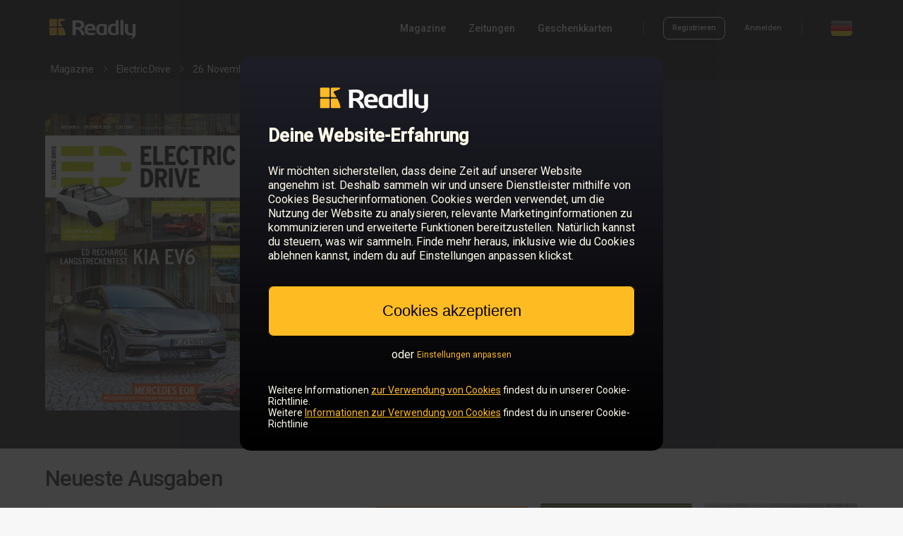

--- FILE ---
content_type: text/html; charset=utf-8
request_url: https://de.readly.com/magazines/electric-drive/2021-11-26
body_size: 20271
content:
<!DOCTYPE html>
<html lang="de">
  <head>
    <meta charset="UTF-8" />
    <meta content="IE=edge" http-equiv="X-UA-Compatible" />
    <meta content="width=device-width, initial-scale=1.0" name="viewport" />
    <meta content="@readly" property="twitter:site" />
    <meta content="website" property="og:type" />
    <meta name="csrf-param" content="authenticity_token" />
    <meta name="csrf-token" content="MjJzlGQKngs8VtVhgoY0nJuDiXTyfNdr0TeImxkmWRCuKBW9gAPf5lNSeY356Jt8WTH74imFw43VZz8V0sJePg" /><title>Lies 26. November 2021 - Electric Drive auf Readly – die ultimative Magazin-Flatrate. Tausende Magazine in einer App.</title>
    <meta content="Lies 26. November 2021 - Electric Drive auf Readly – die ultimative Magazin-Flatrate. Tausende Magazine in einer App." property="og:title" />
    <meta content="Lies 26. November 2021 - Electric Drive auf Readly – die ultimative Magazin-Flatrate. Tausende Magazine in einer App." property="twitter:title" />
    <meta content="Bei Readly können Sie Electric Drive und 7000 weitere Magazine auf Ihrem Smartphone und Tablet lesen. Alle Magazine sind im Preis von €14.99 pro Monat inklusive. " name="description" />
    <meta content="Bei Readly können Sie Electric Drive und 7000 weitere Magazine auf Ihrem Smartphone und Tablet lesen. Alle Magazine sind im Preis von €14.99 pro Monat inklusive. " property="og:description" />
    <meta content="Bei Readly können Sie Electric Drive und 7000 weitere Magazine auf Ihrem Smartphone und Tablet lesen. Alle Magazine sind im Preis von €14.99 pro Monat inklusive. " property="twitter:card" />
    <meta content="https://d3ry4o1su9a59w.cloudfront.net/public/590af70ed9e840e6bf00005c/5a9549b303c6b7c348000242/618e3673feabd600191b722f/1/432-0001.jpg" property="og:image" />
    <meta content="https://d3ry4o1su9a59w.cloudfront.net/public/590af70ed9e840e6bf00005c/5a9549b303c6b7c348000242/618e3673feabd600191b722f/1/432-0001.jpg" property="twitter:image" />
    <link href="https://de.readly.com/magazines/electric-drive/2021-11-26" rel="canonical" />
    <meta content="https://de.readly.com/magazines/electric-drive/2021-11-26" property="og:url" />
    <meta content="noindex" name="robots" />
    <script>
      window.dataLayer = []
      window.initalDataLayerData = [
        {"event":"view_item","content_group":"Issues","ecommerce":{"items":[{"item_id":"618e3673feabd600191b722f","item_name":"26. November 2021","affiliation":"DE","item_brand":"Electric Drive","quantity":1,"item_category":"automotive"}]}}
      ]
    </script>
    
    <script>
      (function(w,d,s,l,i){w[l]=w[l]||[];w[l].push({'gtm.start':
      new Date().getTime(),event:'gtm.js'});var f=d.getElementsByTagName(s)[0],
      j=d.createElement(s),dl=l!='dataLayer'?'&l='+l:'';j.async=true;j.src=
      'https://sgtm.readly.com/analytics/gtm.js?id='+i+dl;f.parentNode.insertBefore(j,f);
      })(window,document,'script','dataLayer','GTM-M558QMQ');
    </script>
    <link rel="stylesheet" href="/assets/application_catalog-6e1cc38d32e8df330df5de70af70829410e694e6a37017a9411a8fe6d6eafd9d.css" media="screen" /><script src="/packs/js/runtime-3fea404d3f47a867ac93.js" defer="defer"></script>
    <script src="/packs/js/8196-9fd2db0bb01f8128cd9e.js" defer="defer"></script>
    <script src="/packs/js/6177-129e61355deb6391957a.js" defer="defer"></script>
    <script src="/packs/js/4996-0840686ed9a1b8041280.js" defer="defer"></script>
    <script src="/packs/js/2496-f4648ee43485fd623d09.js" defer="defer"></script>
    <script src="/packs/js/9861-d9ed0518098504afaa18.js" defer="defer"></script>
    <script src="/packs/js/application_minimal-a5731f524ec94fd3631e.js" defer="defer"></script><script>
      var RAILS_ENV = "production";
      (function(h,o,u,n,d) {
       h=h[d]=h[d]||{q:[],onReady:function(c){h.q.push(c)}}
       d=o.createElement(u);d.async=1;d.src=n
       n=o.getElementsByTagName(u)[0];n.parentNode.insertBefore(d,n)
      })(window,document,'script','https://www.datadoghq-browser-agent.com/datadog-rum-v4.js','DD_RUM')
      DD_RUM.onReady(function() {
        DD_RUM.init({
          trackViewsManually: true,
          clientToken: 'pub36e6c00585498a5c72d36e0eb148dafb',
          applicationId: 'b359da34-a4c6-4d85-bff8-6dd8b0f97d23',
          site: 'datadoghq.eu',
          service:'fz-web',
          version: '1.0.0',
          env: RAILS_ENV,
          sessionSampleRate: RAILS_ENV === "production" ? 0 : 0,
          sessionReplaySampleRate: RAILS_ENV === "production" ? 0 : 0,
          trackResources: true,
          trackLongTasks: true,
          trackUserInteractions: true,
          defaultPrivacyLevel:'mask-user-input'
      
        })
          /* Block to handle custom views for easier montoring i datadog*/
          const viewName = "catalog_issue";
      
           /* Block to handle custom views for easier montoring i datadog*/
        DD_RUM.startView({
          name: viewName,
        })
      })
    </script><script>
      window.environment = {"api_v1_endpoint":"https://api.readly.com"}
    </script><script>
      window.dataLayer = window.dataLayer || []
      window.ld = window.ld || {};
      window.ld.flags = JSON.parse('{"FZ_WEB_HOMEPAGE_CHAT":false,"FZ_WEB_NEW_CHECKOUT_ENABLED":true,"FZ_WEB_PAUSE_CANCELLATION_FLOW_PAUSE_TEST":false,"fz-web-apple-pay":true,"fz-web-article-paywall-test":"brand-led","fz-web-article-paywall-test-v1":"outside-test","fz-web-conversion-flow":"false","fz-web-campaign-info-timeline-variant":"default","fz-web-campaign-landing-page-toggler":true,"fz-web-cancellation-flow-loss-aversion":true,"fz-web-clg-paywall-bullets-test-v1":"true","fz-web-cr-1-main-test":false,"fz-web-cr-1-test-container":"outside-test","fz-web-cr-redirect-home-page-to-magazines-page":false,"fz-web-flexible-paywall":40,"fz-web-fz-web-homepage-global-nav-test":false,"fz-web-fz-web-old-catalog-redirect":true,"fz-web-goat-462-cancellation-flow-overhaul-2024":true,"fz-web-google-pay":true,"fz-web-homepage-category-redirect-test":false,"fz-web-homepage-components-test":false,"fz-web-homepage-test-generic-branding":"outside-test","fz-web-ip-blacklist":false,"fz-web-new-catalog":true,"fz-web-new-my-account":"outside-test","fz-web-payment-klarna-sepa-variation-for-dach-countries":"klarna","fz-web-payment-test-q2-2023":"outside-test","fz-web-payment-test-q2-2023-v2":"outside-test","fz-web-payment-test-q2-2023-v3":"outside-test","fz-web-saved-payment-details-for-reactivating-customers":false,"fz-web-seo-topics":false,"fz-web-skip-payment-page-if-active-subscription-exists":false,"fz-web-ssr-react":"outside-test","fz-web-sticky-footer-test":"outside-test"}');
      
      if (Object.keys(window.ld.flags).length > 0) {
        window.dataLayer.push(window.ld.flags);
      }
    </script><script>
      window.dataLayer = window.dataLayer || []
      window.dataLayer.push({
        event: 'login_state',
        logged_in: "false"
      })
    </script>
    <style>
      body {
        margin: 0;
        padding: 0;
      }
      
      html,
      body {
        font-size: 12px;
      }
    </style>
  </head>
  <body class="ds-light-theme">
    <noscript><iframe height="0" src="https://sgtm.readly.com/analytics/ns.html?id=GTM-M558QMQ" style="display:none;visibility:hidden" width="0"></iframe></noscript><div class="readly-header-space ds-dark-theme">
      <header class="readly-header">
        <div class="readly-header-content">
          <a class="readly-header-logotype-container" href="/"><svg class="readly-header-logotype" xmlns="http://www.w3.org/2000/svg" viewBox="0 0 300 75"><path style="fill: var(--ink-main)" d="M275.6,72.5c-0.1-0.5,0.3-0.7,0.5-0.8c6.8-1.9,7.4-6.2,7.4-10.7v-0.5c-1.6,0.3-5.4,0.7-7.3,0.7  c-12.2,0-18.1-6.2-18.1-16.4V24.9c0-0.7,0.7-1.3,1.5-1.3h7.3c0.8,0,1.5,0.6,1.5,1.3v19.7c0,5.4,1.6,9.4,8.2,9.4  c1.8,0,5.1-0.3,7.3-0.5l-0.5-28.6c0-0.7,0.7-1.3,1.6-1.3h7.2c0.8,0,1.6,0.6,1.6,1.3v29.4c0,10.9-5.2,18.2-17.4,18.6  C276.3,72.9,275.7,73,275.6,72.5L275.6,72.5z" /><path style="fill: var(--ink-main)" d="M243.2,60.2V11.7c0-0.7,0.7-1.3,1.5-1.3h7c0.8,0,1.4,0.6,1.4,1.3v48.5H243.2L243.2,60.2z" /><path style="fill: var(--ink-main)" d="M227.2,53.4c-1.4,0.3-4.5,0.5-7.3,0.5c-6.5,0-8.2-4-8.2-9.5v-5c0-5.4,1.6-9.5,8.2-9.5c1.8,0,5.1,0.2,7.3,0.5  V53.4L227.2,53.4z M237.1,11.7c0-0.7-0.7-1.3-1.5-1.3h-6.9c-0.8,0-1.5,0.6-1.5,1.3v11.6c-2.8-0.3-5.4-0.5-7.3-0.5  c-12.2,0-18.1,6.2-18.1,16.4v5c0,10.2,5.9,16.4,18,16.4l0,0c4.8,0,6.3-0.4,10.9-1.3c1.8-0.4,3.8-0.4,5.3,0.5c0.3,0.2,1,0.2,1,0V11.9  V11.7L237.1,11.7z" /><path style="fill: var(--ink-main)" d="M188.2,30.4c-1.4-0.3-4.5-0.5-7.3-0.5c-6.5,0-8.2,4-8.2,9.5v5c0,5.4,1.6,9.5,8.2,9.5c2.7,0,5.8-0.2,7.3-0.5  V30.4L188.2,30.4z M197.1,60c-1.8-1-3.4-0.8-5.2-0.5c-4.7,0.9-6.2,1.3-11,1.3c-12.2,0-18.1-6.2-18.1-16.4v-5  c0-10.2,5.9-16.4,18.1-16.4c4.8,0,10.5,0.7,15.2,1.7c1.7,0.4,2,0.8,2,1.8v33.5C198.1,60.1,197.5,60.2,197.1,60L197.1,60z" /><path style="fill: var(--ink-main)" d="M150.2,38.3c0-5.1-3.3-8.1-7.9-8.1c-4.7,0-8.1,2.9-8.1,8.1v0.3h16V38.3L150.2,38.3z M159,44.7h-24.8v0.2  c0,3.9,1.8,8.5,9.3,8.5c5.6,0,10.5-0.4,13.8-0.7c0.1,0,0.1,0,0.1,0c0.8,0,1.2,0.3,1.2,1V58c0,1-0.2,1.5-1.6,1.7  c-4.9,0.8-7.8,1.1-14.6,1.1c-7.5,0-18.1-3.5-18.1-16.4v-5c0-10.2,6.6-16.6,18.2-16.6s18,6.9,18,16.6v3.7  C160.5,44.2,160.1,44.7,159,44.7L159,44.7z" /><path style="fill: var(--ink-main)" d="M112.1,26c0-4.9-3.8-6.9-11.2-6.9c-1.6,0-5.4,0.1-6.6,0.3v14.6c1.2,0.1,5.4,0.2,6.6,0.2  c7.7,0,11.2-1.8,11.2-7.5V26L112.1,26z M111.8,40.2c11.7,6.8,12.8,20.5,12.8,20.5h-10.3c-4.3-17.5-15-19.3-15-19.3s-2.9,0-4.6,0  v18.8H83.9V18.9c0-1.9-0.3-4.2-1.5-5.7c-0.3-0.3-0.2-0.7-0.1-0.7c4.8-0.9,13.3-1.4,18.8-1.4c11.6,0,21.8,3.6,21.8,14.8v0.6  c0,6.9-4,11.3-10.2,13.4L111.8,40.2L111.8,40.2z" /><path style="fill: #FFBB22" d="M52.9,35.3H38.1c-1.4,0-2.5,1.1-2.5,2.5v20.4c0,1.4,1.1,2.5,2.5,2.5h20.4c1.4,0,2.5-1.1,2.5-2.5V58  C60.3,50.9,56.8,42.6,52.9,35.3L52.9,35.3z" /><path style="fill: #FFBB22" d="M29.8,6.2H9.4C8,6.2,6.9,7.3,6.9,8.7v20.4c0,1.4,1.1,2.5,2.5,2.5h20.4c1.4,0,2.5-1.1,2.5-2.5V8.7  C32.3,7.3,31.2,6.2,29.8,6.2L29.8,6.2z" /><path style="fill: #FFBB22" d="M58.4,6.2H38.1c-1.4,0-2.5,1.1-2.5,2.5v20.4c0,1.4,1.1,2.5,2.5,2.5h12.9c-2.6-4.6-5.3-8.5-7.3-11.3  c-1.6-2.2-0.6-4.4,1.4-5c5.5-1.7,15.1-4.3,15-7c0-1.6-1.2-2-1.2-2S58.5,6.2,58.4,6.2L58.4,6.2z" /><path style="fill: #FFBB22" d="M29.8,35.3H9.4c-1.4,0-2.5,1.1-2.5,2.5v20.4c0,1.4,1.1,2.5,2.5,2.5h20.4c1.4,0,2.5-1.1,2.5-2.5V37.8  C32.3,36.4,31.2,35.3,29.8,35.3L29.8,35.3z" /></svg></a>
          <nav class="readly-header-right-section-desktop">
            <div class="readly-header-primary-links-container">
              <a class="sys-label-medium readly-header-link" href="/magazines" onclick="dataLayer.push({event: &#39;nav_menu&#39;, click_type: &#39;nav_menu_magazines&#39;})">Magazine</a><a class="sys-label-medium readly-header-link" href="/magazines/categories/newspapers" onclick="dataLayer.push({event: &#39;nav_menu&#39;, click_type: &#39;nav_menu_newspapers&#39;})">Zeitungen</a>
              <div style="position:relative">
                <span class="sys-label-medium readly-header-menu-dropdown-open-link">Geschenkkarten</span>
                <div class="readly-header-menu-dropdown">
                  <div class="readly-header-menu-dropdown-arrow"></div>
                  <a class="sys-label-medium readly-header-link readly-header-dropdown-link" href="/giftcards" onclick="dataLayer.push({event: &#39;nav_menu&#39;, click_type: &#39;nav_menu_giftcard_buy&#39;})">Geschenkkarte kaufen</a><a class="sys-label-medium readly-header-link readly-header-dropdown-link" href="/giftcards/redeem" onclick="dataLayer.push({event: &#39;nav_menu&#39;, click_type: &#39;nav_menu_giftcard_redeem&#39;})">Geschenkkarte einlösen</a>
                </div>
              </div>
            </div>
            <div class="readly-header-divider" style="margin-left: 43px; margin-right: 27px"></div>
            <div class="readly-header-account-container">
              <img alt="loading animation" class="readly-loading" src="data:image/svg+xml,%3C%3Fxml version=&#39;1.0&#39; encoding=&#39;utf-8&#39;%3F%3E%3Csvg xmlns=&#39;http://www.w3.org/2000/svg&#39; version=&#39;1.1&#39; x=&#39;0px&#39; y=&#39;0px&#39; viewBox=&#39;0 1 128 128&#39; enable-background=&#39;new 0 0 128 128&#39; xml:space=&#39;preserve&#39;%3E%3Cg opacity=&#39;0.4&#39;%3E%3Cpath d=&#39;M64,125C30.9,125,4,98.1,4,65S30.9,5,64,5s60,26.9,60,60S97.1,125,64,125z M64,16c-27,0-49,22-49,49s22,49,49,49 s49-22,49-49S91,16,64,16z&#39;/%3E%3C/g%3E%3Cpath fill=&#39;%23FFBB22&#39; d=&#39;M64,16V5C30.9,5,4,31.9,4,65h11C15,38,37,16,64,16z&#39;/%3E%3C/svg%3E%0A" style="width: 18px; height: 18px;" />
              <div class="readly-header-account-logged-in-container readly-header-account-links">
                <a class="sys-label-small readly-header-link" href="/accounts/edit" onclick="dataLayer.push({event: &#39;nav_menu&#39;, click_type: &#39;nav_menu_my_account&#39;})" rel="nofollow">Mein Konto</a><a class="sys-label-small readly-header-link readly-signout-link" data-method="delete" href="/accounts/logout" onclick="dataLayer.push({event: &#39;nav_menu&#39;, click_type: &#39;nav_menu_logout&#39;})" rel="nofollow" style="margin-left: 28px;">Abmelden</a>
              </div>
              <div class="readly-header-account-logged-out-container readly-header-account-links">
                <a class="outline-button outline-button-small outline-button-small-dark " href="/accounts/sign_up" onclick="dataLayer.push({event: &#39;nav_menu&#39;, click_type: &#39;nav_menu_sign_up&#39;});">Registrieren</a><a class="sys-label-small readly-header-link" href="/accounts/login" onclick="dataLayer.push({event: &#39;nav_menu&#39;, click_type: &#39;nav_menu_login&#39;})" style="margin-left: 28px;">Anmelden</a>
              </div>
            </div>
            <div class="readly-header-divider" style="margin-left: 28px; margin-right: 40px;"></div>
            <img alt="DE flag" class="readly-header-flag readly-header-flag-expand" onclick="dataLayer.push({event: &#39;nav_menu&#39;, click_type: &#39;nav_menu_language&#39;})" src="https://dnjpbxg2wcpr8.cloudfront.net/web/icons/flags/de.png" />
          </nav>
          <div class="readly-header-right-section-mobile">
            <div class="readly-header-mobile-expand">
              <svg width="24" height="24" viewBox="0 0 24 24" fill="none" xmlns="http://www.w3.org/2000/svg" style="fill: var(--ink-offset)"><path d="M3 7H21C21.5523 7 22 6.55228 22 6C22 5.44772 21.5523 5 21 5H3C2.44772 5 2 5.44772 2 6C2 6.55228 2.44772 7 3 7Z"/><path d="M3 13H21C21.5523 13 22 12.5523 22 12C22 11.4477 21.5523 11 21 11H3C2.44772 11 2 11.4477 2 12C2 12.5523 2.44772 13 3 13Z"/><path d="M21 19H3C2.44772 19 2 18.5523 2 18C2 17.4477 2.44772 17 3 17H21C21.5523 17 22 17.4477 22 18C22 18.5523 21.5523 19 21 19Z"/></svg>
            </div>
          </div>
          <div class="readly-header-mobile-menu-container">
            <div class="readly-header-mobile-close-icon">
              <svg width="22" height="22" viewBox="0 0 22 22" fill="none" xmlns="http://www.w3.org/2000/svg"><path fill-rule="evenodd" clip-rule="evenodd" d="M2.53456 0.329536L2.6826 0.460261L11 8.77643L19.3174 0.460261C19.9311 -0.15342 20.9261 -0.15342 21.5397 0.460261C22.1062 1.02674 22.1498 1.9181 21.6705 2.53456L21.5397 2.6826L13.2236 11L21.5397 19.3174C22.1534 19.9311 22.1534 20.9261 21.5397 21.5397C20.9733 22.1062 20.0819 22.1498 19.4654 21.6705L19.3174 21.5397L11 13.2236L2.6826 21.5397C2.06892 22.1534 1.07394 22.1534 0.460261 21.5397C-0.106214 20.9733 -0.149789 20.0819 0.329536 19.4654L0.460261 19.3174L8.77643 11L0.460261 2.6826C-0.15342 2.06892 -0.15342 1.07394 0.460261 0.460261C1.02674 -0.106214 1.9181 -0.149789 2.53456 0.329536Z" fill="#FFF"/></svg>
            </div>
            <div class="readly-header-mobile-content">
              <a class="sys-title-large readly-header-mobile-link" href="/magazines">Magazine</a><a class="sys-title-large readly-header-mobile-link" href="/magazines/categories/newspapers">Zeitungen</a><a class="sys-title-large readly-header-mobile-link" href="/giftcards">Geschenkkarte kaufen</a><a class="sys-title-large readly-header-mobile-link" href="/giftcards/redeem">Geschenkkarte einlösen</a>
              <div class="readly-header-divider-mobile"></div>
              <div class="readly-header-account-logged-in-container readly-header-account-links-mobile">
                <a class="sys-title-large readly-header-mobile-link" href="/accounts/edit" rel="nofollow">Mein Konto</a><a class="sys-title-large readly-header-mobile-link readly-header-account-signout-link" data-method="delete" href="/accounts/logout" rel="nofollow">Abmelden</a>
              </div>
              <div class="readly-header-account-logged-out-container readly-header-account-links-mobile">
                <a class="outline-button outline-button-medium outline-button-medium-dark readly-header-sign-up-btn-mobile" href="/accounts/sign_up">Registrieren</a><a class="sys-label-large readly-header-mobile-link" href="/accounts/login">Anmelden</a>
              </div>
              <a class="readly-header-logotype-mobile-container" href="/"><svg class="readly-header-logotype-mobile" xmlns="http://www.w3.org/2000/svg" viewBox="0 0 300 75"><path style="fill: var(--ink-main)" d="M275.6,72.5c-0.1-0.5,0.3-0.7,0.5-0.8c6.8-1.9,7.4-6.2,7.4-10.7v-0.5c-1.6,0.3-5.4,0.7-7.3,0.7  c-12.2,0-18.1-6.2-18.1-16.4V24.9c0-0.7,0.7-1.3,1.5-1.3h7.3c0.8,0,1.5,0.6,1.5,1.3v19.7c0,5.4,1.6,9.4,8.2,9.4  c1.8,0,5.1-0.3,7.3-0.5l-0.5-28.6c0-0.7,0.7-1.3,1.6-1.3h7.2c0.8,0,1.6,0.6,1.6,1.3v29.4c0,10.9-5.2,18.2-17.4,18.6  C276.3,72.9,275.7,73,275.6,72.5L275.6,72.5z" /><path style="fill: var(--ink-main)" d="M243.2,60.2V11.7c0-0.7,0.7-1.3,1.5-1.3h7c0.8,0,1.4,0.6,1.4,1.3v48.5H243.2L243.2,60.2z" /><path style="fill: var(--ink-main)" d="M227.2,53.4c-1.4,0.3-4.5,0.5-7.3,0.5c-6.5,0-8.2-4-8.2-9.5v-5c0-5.4,1.6-9.5,8.2-9.5c1.8,0,5.1,0.2,7.3,0.5  V53.4L227.2,53.4z M237.1,11.7c0-0.7-0.7-1.3-1.5-1.3h-6.9c-0.8,0-1.5,0.6-1.5,1.3v11.6c-2.8-0.3-5.4-0.5-7.3-0.5  c-12.2,0-18.1,6.2-18.1,16.4v5c0,10.2,5.9,16.4,18,16.4l0,0c4.8,0,6.3-0.4,10.9-1.3c1.8-0.4,3.8-0.4,5.3,0.5c0.3,0.2,1,0.2,1,0V11.9  V11.7L237.1,11.7z" /><path style="fill: var(--ink-main)" d="M188.2,30.4c-1.4-0.3-4.5-0.5-7.3-0.5c-6.5,0-8.2,4-8.2,9.5v5c0,5.4,1.6,9.5,8.2,9.5c2.7,0,5.8-0.2,7.3-0.5  V30.4L188.2,30.4z M197.1,60c-1.8-1-3.4-0.8-5.2-0.5c-4.7,0.9-6.2,1.3-11,1.3c-12.2,0-18.1-6.2-18.1-16.4v-5  c0-10.2,5.9-16.4,18.1-16.4c4.8,0,10.5,0.7,15.2,1.7c1.7,0.4,2,0.8,2,1.8v33.5C198.1,60.1,197.5,60.2,197.1,60L197.1,60z" /><path style="fill: var(--ink-main)" d="M150.2,38.3c0-5.1-3.3-8.1-7.9-8.1c-4.7,0-8.1,2.9-8.1,8.1v0.3h16V38.3L150.2,38.3z M159,44.7h-24.8v0.2  c0,3.9,1.8,8.5,9.3,8.5c5.6,0,10.5-0.4,13.8-0.7c0.1,0,0.1,0,0.1,0c0.8,0,1.2,0.3,1.2,1V58c0,1-0.2,1.5-1.6,1.7  c-4.9,0.8-7.8,1.1-14.6,1.1c-7.5,0-18.1-3.5-18.1-16.4v-5c0-10.2,6.6-16.6,18.2-16.6s18,6.9,18,16.6v3.7  C160.5,44.2,160.1,44.7,159,44.7L159,44.7z" /><path style="fill: var(--ink-main)" d="M112.1,26c0-4.9-3.8-6.9-11.2-6.9c-1.6,0-5.4,0.1-6.6,0.3v14.6c1.2,0.1,5.4,0.2,6.6,0.2  c7.7,0,11.2-1.8,11.2-7.5V26L112.1,26z M111.8,40.2c11.7,6.8,12.8,20.5,12.8,20.5h-10.3c-4.3-17.5-15-19.3-15-19.3s-2.9,0-4.6,0  v18.8H83.9V18.9c0-1.9-0.3-4.2-1.5-5.7c-0.3-0.3-0.2-0.7-0.1-0.7c4.8-0.9,13.3-1.4,18.8-1.4c11.6,0,21.8,3.6,21.8,14.8v0.6  c0,6.9-4,11.3-10.2,13.4L111.8,40.2L111.8,40.2z" /><path style="fill: #FFBB22" d="M52.9,35.3H38.1c-1.4,0-2.5,1.1-2.5,2.5v20.4c0,1.4,1.1,2.5,2.5,2.5h20.4c1.4,0,2.5-1.1,2.5-2.5V58  C60.3,50.9,56.8,42.6,52.9,35.3L52.9,35.3z" /><path style="fill: #FFBB22" d="M29.8,6.2H9.4C8,6.2,6.9,7.3,6.9,8.7v20.4c0,1.4,1.1,2.5,2.5,2.5h20.4c1.4,0,2.5-1.1,2.5-2.5V8.7  C32.3,7.3,31.2,6.2,29.8,6.2L29.8,6.2z" /><path style="fill: #FFBB22" d="M58.4,6.2H38.1c-1.4,0-2.5,1.1-2.5,2.5v20.4c0,1.4,1.1,2.5,2.5,2.5h12.9c-2.6-4.6-5.3-8.5-7.3-11.3  c-1.6-2.2-0.6-4.4,1.4-5c5.5-1.7,15.1-4.3,15-7c0-1.6-1.2-2-1.2-2S58.5,6.2,58.4,6.2L58.4,6.2z" /><path style="fill: #FFBB22" d="M29.8,35.3H9.4c-1.4,0-2.5,1.1-2.5,2.5v20.4c0,1.4,1.1,2.5,2.5,2.5h20.4c1.4,0,2.5-1.1,2.5-2.5V37.8  C32.3,36.4,31.2,35.3,29.8,35.3L29.8,35.3z" /></svg></a>
              <div class="readly-header-flag-mobile-container readly-header-flag-expand" onclick="dataLayer.push({event: &#39;nav_menu&#39;, click_type: &#39;nav_menu_language&#39;})">
                <img alt="DE flag" class="readly-header-flag" src="https://dnjpbxg2wcpr8.cloudfront.net/web/icons/flags/de.png" /><span class="sys-title-large readly-header-flag-mobile-text">Deutschland</span>
              </div>
            </div>
          </div>
        </div>
      </header>
    </div><div class="country-select-container">
      <div class="country-select-content-container">
        <div class="country-select-close">
          <svg width="22" height="22" viewBox="0 0 22 22" fill="none" xmlns="http://www.w3.org/2000/svg"><path fill-rule="evenodd" clip-rule="evenodd" d="M2.53456 0.329536L2.6826 0.460261L11 8.77643L19.3174 0.460261C19.9311 -0.15342 20.9261 -0.15342 21.5397 0.460261C22.1062 1.02674 22.1498 1.9181 21.6705 2.53456L21.5397 2.6826L13.2236 11L21.5397 19.3174C22.1534 19.9311 22.1534 20.9261 21.5397 21.5397C20.9733 22.1062 20.0819 22.1498 19.4654 21.6705L19.3174 21.5397L11 13.2236L2.6826 21.5397C2.06892 22.1534 1.07394 22.1534 0.460261 21.5397C-0.106214 20.9733 -0.149789 20.0819 0.329536 19.4654L0.460261 19.3174L8.77643 11L0.460261 2.6826C-0.15342 2.06892 -0.15342 1.07394 0.460261 0.460261C1.02674 -0.106214 1.9181 -0.149789 2.53456 0.329536Z" fill="#000"/></svg>
        </div>
        <div class="country-select-content">
          <div class="country-select-section">
            <p class="sys-headline-small country-select-title">
              Europe
            </p>
            <div class="country-select-section-countries">
              <a class="sys-title-medium country-select-country-link" href="https://be.readly.com" onclick="dataLayer.push({event: &#39;nav_menu&#39;, click_type: &#39;nav_menu_language_select_be&#39;})">Belgien</a>
              <a class="sys-title-medium country-select-country-link" href="https://bg.readly.com" onclick="dataLayer.push({event: &#39;nav_menu&#39;, click_type: &#39;nav_menu_language_select_bg&#39;})">Bulgarien</a>
              <a class="sys-title-medium country-select-country-link" href="https://de.readly.com" onclick="dataLayer.push({event: &#39;nav_menu&#39;, click_type: &#39;nav_menu_language_select_de&#39;})">Deutschland</a>
              <a class="sys-title-medium country-select-country-link" href="https://dk.readly.com" onclick="dataLayer.push({event: &#39;nav_menu&#39;, click_type: &#39;nav_menu_language_select_dk&#39;})">Dänemark</a>
              <a class="sys-title-medium country-select-country-link" href="https://ee.readly.com" onclick="dataLayer.push({event: &#39;nav_menu&#39;, click_type: &#39;nav_menu_language_select_ee&#39;})">Estland</a>
              <a class="sys-title-medium country-select-country-link" href="https://fi.readly.com" onclick="dataLayer.push({event: &#39;nav_menu&#39;, click_type: &#39;nav_menu_language_select_fi&#39;})">Finnland</a>
              <a class="sys-title-medium country-select-country-link" href="https://fr.readly.com" onclick="dataLayer.push({event: &#39;nav_menu&#39;, click_type: &#39;nav_menu_language_select_fr&#39;})">Frankreich</a>
              <a class="sys-title-medium country-select-country-link" href="https://gr.readly.com" onclick="dataLayer.push({event: &#39;nav_menu&#39;, click_type: &#39;nav_menu_language_select_gr&#39;})">Griechenland</a>
              <a class="sys-title-medium country-select-country-link" href="https://gg.readly.com" onclick="dataLayer.push({event: &#39;nav_menu&#39;, click_type: &#39;nav_menu_language_select_gg&#39;})">Guernsey</a>
              <a class="sys-title-medium country-select-country-link" href="https://ie.readly.com" onclick="dataLayer.push({event: &#39;nav_menu&#39;, click_type: &#39;nav_menu_language_select_ie&#39;})">Irland</a>
              <a class="sys-title-medium country-select-country-link" href="https://im.readly.com" onclick="dataLayer.push({event: &#39;nav_menu&#39;, click_type: &#39;nav_menu_language_select_im&#39;})">Isle of Man</a>
              <a class="sys-title-medium country-select-country-link" href="https://it.readly.com" onclick="dataLayer.push({event: &#39;nav_menu&#39;, click_type: &#39;nav_menu_language_select_it&#39;})">Italien</a>
              <a class="sys-title-medium country-select-country-link" href="https://je.readly.com" onclick="dataLayer.push({event: &#39;nav_menu&#39;, click_type: &#39;nav_menu_language_select_je&#39;})">Jersey</a>
              <a class="sys-title-medium country-select-country-link" href="https://hr.readly.com" onclick="dataLayer.push({event: &#39;nav_menu&#39;, click_type: &#39;nav_menu_language_select_hr&#39;})">Kroatien</a>
              <a class="sys-title-medium country-select-country-link" href="https://lv.readly.com" onclick="dataLayer.push({event: &#39;nav_menu&#39;, click_type: &#39;nav_menu_language_select_lv&#39;})">Lettland</a>
              <a class="sys-title-medium country-select-country-link" href="https://lt.readly.com" onclick="dataLayer.push({event: &#39;nav_menu&#39;, click_type: &#39;nav_menu_language_select_lt&#39;})">Litauen</a>
              <a class="sys-title-medium country-select-country-link" href="https://lu.readly.com" onclick="dataLayer.push({event: &#39;nav_menu&#39;, click_type: &#39;nav_menu_language_select_lu&#39;})">Luxemburg</a>
              <a class="sys-title-medium country-select-country-link" href="https://mt.readly.com" onclick="dataLayer.push({event: &#39;nav_menu&#39;, click_type: &#39;nav_menu_language_select_mt&#39;})">Malta</a>
              <a class="sys-title-medium country-select-country-link" href="https://nl.readly.com" onclick="dataLayer.push({event: &#39;nav_menu&#39;, click_type: &#39;nav_menu_language_select_nl&#39;})">Niederlande</a>
              <a class="sys-title-medium country-select-country-link" href="https://no.readly.com" onclick="dataLayer.push({event: &#39;nav_menu&#39;, click_type: &#39;nav_menu_language_select_no&#39;})">Norwegen</a>
              <a class="sys-title-medium country-select-country-link" href="https://pl.readly.com" onclick="dataLayer.push({event: &#39;nav_menu&#39;, click_type: &#39;nav_menu_language_select_pl&#39;})">Polen</a>
              <a class="sys-title-medium country-select-country-link" href="https://pt.readly.com" onclick="dataLayer.push({event: &#39;nav_menu&#39;, click_type: &#39;nav_menu_language_select_pt&#39;})">Portugal</a>
              <a class="sys-title-medium country-select-country-link" href="https://ro.readly.com" onclick="dataLayer.push({event: &#39;nav_menu&#39;, click_type: &#39;nav_menu_language_select_ro&#39;})">Rumänien</a>
              <a class="sys-title-medium country-select-country-link" href="https://se.readly.com" onclick="dataLayer.push({event: &#39;nav_menu&#39;, click_type: &#39;nav_menu_language_select_se&#39;})">Schweden</a>
              <a class="sys-title-medium country-select-country-link" href="https://ch.readly.com" onclick="dataLayer.push({event: &#39;nav_menu&#39;, click_type: &#39;nav_menu_language_select_ch&#39;})">Schweiz</a>
              <a class="sys-title-medium country-select-country-link" href="https://sk.readly.com" onclick="dataLayer.push({event: &#39;nav_menu&#39;, click_type: &#39;nav_menu_language_select_sk&#39;})">Slowakei</a>
              <a class="sys-title-medium country-select-country-link" href="https://si.readly.com" onclick="dataLayer.push({event: &#39;nav_menu&#39;, click_type: &#39;nav_menu_language_select_si&#39;})">Slowenien</a>
              <a class="sys-title-medium country-select-country-link" href="https://es.readly.com" onclick="dataLayer.push({event: &#39;nav_menu&#39;, click_type: &#39;nav_menu_language_select_es&#39;})">Spanien</a>
              <a class="sys-title-medium country-select-country-link" href="https://cz.readly.com" onclick="dataLayer.push({event: &#39;nav_menu&#39;, click_type: &#39;nav_menu_language_select_cz&#39;})">Tschechien</a>
              <a class="sys-title-medium country-select-country-link" href="https://ua.readly.com" onclick="dataLayer.push({event: &#39;nav_menu&#39;, click_type: &#39;nav_menu_language_select_ua&#39;})">Ukraine</a>
              <a class="sys-title-medium country-select-country-link" href="https://hu.readly.com" onclick="dataLayer.push({event: &#39;nav_menu&#39;, click_type: &#39;nav_menu_language_select_hu&#39;})">Ungarn</a>
              <a class="sys-title-medium country-select-country-link" href="https://gb.readly.com" onclick="dataLayer.push({event: &#39;nav_menu&#39;, click_type: &#39;nav_menu_language_select_gb&#39;})">Vereinigtes Königreich</a>
              <a class="sys-title-medium country-select-country-link" href="https://at.readly.com" onclick="dataLayer.push({event: &#39;nav_menu&#39;, click_type: &#39;nav_menu_language_select_at&#39;})">Österreich</a>
            </div>
          </div>
          <div class="country-select-section">
            <p class="sys-headline-small country-select-title">
              Asia
            </p>
            <div class="country-select-section-countries">
              <a class="sys-title-medium country-select-country-link" href="https://cn.readly.com" onclick="dataLayer.push({event: &#39;nav_menu&#39;, click_type: &#39;nav_menu_language_select_cn&#39;})">China</a>
              <a class="sys-title-medium country-select-country-link" href="https://hk.readly.com" onclick="dataLayer.push({event: &#39;nav_menu&#39;, click_type: &#39;nav_menu_language_select_hk&#39;})">Hong Kong</a>
              <a class="sys-title-medium country-select-country-link" href="https://id.readly.com" onclick="dataLayer.push({event: &#39;nav_menu&#39;, click_type: &#39;nav_menu_language_select_id&#39;})">Indonesien</a>
              <a class="sys-title-medium country-select-country-link" href="https://jp.readly.com" onclick="dataLayer.push({event: &#39;nav_menu&#39;, click_type: &#39;nav_menu_language_select_jp&#39;})">Japan</a>
              <a class="sys-title-medium country-select-country-link" href="https://ph.readly.com" onclick="dataLayer.push({event: &#39;nav_menu&#39;, click_type: &#39;nav_menu_language_select_ph&#39;})">Philippinen</a>
              <a class="sys-title-medium country-select-country-link" href="https://sa.readly.com" onclick="dataLayer.push({event: &#39;nav_menu&#39;, click_type: &#39;nav_menu_language_select_sa&#39;})">Saudi-Arabien</a>
              <a class="sys-title-medium country-select-country-link" href="https://sg.readly.com" onclick="dataLayer.push({event: &#39;nav_menu&#39;, click_type: &#39;nav_menu_language_select_sg&#39;})">Singapur</a>
              <a class="sys-title-medium country-select-country-link" href="https://th.readly.com" onclick="dataLayer.push({event: &#39;nav_menu&#39;, click_type: &#39;nav_menu_language_select_th&#39;})">Thailand</a>
              <a class="sys-title-medium country-select-country-link" href="https://cy.readly.com" onclick="dataLayer.push({event: &#39;nav_menu&#39;, click_type: &#39;nav_menu_language_select_cy&#39;})">Zypern</a>
            </div>
          </div>
          <div class="country-select-section">
            <p class="sys-headline-small country-select-title">
              Oceania
            </p>
            <div class="country-select-section-countries">
              <a class="sys-title-medium country-select-country-link" href="https://au.readly.com" onclick="dataLayer.push({event: &#39;nav_menu&#39;, click_type: &#39;nav_menu_language_select_au&#39;})">Australien</a>
              <a class="sys-title-medium country-select-country-link" href="https://nz.readly.com" onclick="dataLayer.push({event: &#39;nav_menu&#39;, click_type: &#39;nav_menu_language_select_nz&#39;})">Neuseeland</a>
            </div>
          </div>
          <div class="country-select-section">
            <p class="sys-headline-small country-select-title">
              Americas
            </p>
            <div class="country-select-section-countries">
              <a class="sys-title-medium country-select-country-link" href="https://ca.readly.com" onclick="dataLayer.push({event: &#39;nav_menu&#39;, click_type: &#39;nav_menu_language_select_ca&#39;})">Kanada</a>
              <a class="sys-title-medium country-select-country-link" href="https://us.readly.com" onclick="dataLayer.push({event: &#39;nav_menu&#39;, click_type: &#39;nav_menu_language_select_us&#39;})">Vereinigte Staaten</a>
            </div>
          </div>
          <div class="country-select-section">
            <p class="sys-headline-small country-select-title">
              Africa
            </p>
            <div class="country-select-section-countries">
              <a class="sys-title-medium country-select-country-link" href="https://za.readly.com" onclick="dataLayer.push({event: &#39;nav_menu&#39;, click_type: &#39;nav_menu_language_select_za&#39;})">Südafrika</a>
            </div>
          </div>
        </div>
      </div>
    </div><main><div class="breadcrumb-container ds-dark-theme" data-js-component-name="BreadCrumbs">
        <div class="centered-content-container">
          <div class="breadcrumb-put-it-left-scroll-wrapper">
            <div class="breadcrumb-left-linear-gradient"></div>
            <div class="breadcrumb-scroll-wrapper">
              <div class="breadcrumb-content">
                <a class="sys-title-small breadcrumb-text" href="/magazines">Magazine</a><svg class="breadcrumb-chevron" width="16" height="17" viewBox="0 0 16 17" fill="none" xmlns="http://www.w3.org/2000/svg"><path fill="var(--neutral-less-contrast)" fill-rule="evenodd" clip-rule="evenodd" d="M9.72386 8.49992L6.19526 12.0285C5.93491 12.2889 5.93491 12.711 6.19526 12.9713C6.45561 13.2317 6.87772 13.2317 7.13807 12.9713L11.1381 8.97132C11.3984 8.71097 11.3984 8.28886 11.1381 8.02851L7.13807 4.02851C6.87772 3.76816 6.45561 3.76816 6.19526 4.02851C5.93491 4.28886 5.93491 4.71097 6.19526 4.97132L9.72386 8.49992Z"/></svg>
                <a class="sys-title-small breadcrumb-text" href="/magazines/electric-drive">Electric Drive</a><svg class="breadcrumb-chevron" width="16" height="17" viewBox="0 0 16 17" fill="none" xmlns="http://www.w3.org/2000/svg"><path fill="var(--neutral-less-contrast)" fill-rule="evenodd" clip-rule="evenodd" d="M9.72386 8.49992L6.19526 12.0285C5.93491 12.2889 5.93491 12.711 6.19526 12.9713C6.45561 13.2317 6.87772 13.2317 7.13807 12.9713L11.1381 8.97132C11.3984 8.71097 11.3984 8.28886 11.1381 8.02851L7.13807 4.02851C6.87772 3.76816 6.45561 3.76816 6.19526 4.02851C5.93491 4.28886 5.93491 4.71097 6.19526 4.97132L9.72386 8.49992Z"/></svg><span class="sys-title-small breadcrumb-text">26. November 2021</span>
              </div>
            </div>
          </div>
        </div>
      </div><div class="issue-hero-container" data-js-component-name="IssueHero" data-js-component-props="{&quot;publication_id&quot;:&quot;5a9549b303c6b7c348000242&quot;,&quot;publication_title&quot;:&quot;Electric Drive&quot;,&quot;issue_id&quot;:&quot;618e3673feabd600191b722f&quot;}">
        <div class="centered-content-container">
          <div class="issue-hero-content-container">
            <div class="issue-hero-issue-img-container">
              <div class="issue-hero-image-wrapper">
                <img class="issue-hero-issue-img" src="https://d3ry4o1su9a59w.cloudfront.net/public/590af70ed9e840e6bf00005c/5a9549b303c6b7c348000242/618e3673feabd600191b722f/1/432-0001.webp" />
              </div>
            </div>
            <div class="issue-hero-content">
              <div class="issue-hero-description-container">
                <h1 style="margin: 0;">
                  <div class="sys-display-small issue-hero-publication-title">
                    Electric Drive
                  </div>
                  <div class="sys-title-large issue-hero-issue-title">
                    26. November 2021
                  </div>
                </h1>
                <div class="body-with-read-more-container issue-hero-issue-description-container" data-js-component-name="BodyWithReadMore">
                  <p class="body-with-read-more-body issue-hero-issue-description-text-clamp sys-body-small issue-hero-issue-description-text">
                    Ein Magazin nur für Elektromobilität? Aber natürlich. Der Wechsel zu neuen Antriebsformen ist gesetzt, fraglich ist nur wann und wie schnell er stattfindet. Electric Drive trägt dazu bei, Klarheit auf diesem Gebiet zu schaffen. Die Redaktion testet, erklärt und kommentiert und stellt so elektrische Gefährte in all ihren Varianten in den richtigen Kontext. Wir vermitteln den Spaß an der lautlosen uns lokal emissionsfreien Fortbewegung, erläutern Hintergründe und zeigen Entwicklungen auf. Auch Themen wie autonomes Fahren gehören untrennbar dazu, als Basis dafür ist eine weitreichende Vernetzung von Auto und Umwelt ja schon heute nicht mehr wegzudenken. Wie sieht E-Mobilität im Alltag aus? Wie komme ich von A nach B und woher kommt der Strom? Auch solche Fragen reichern das Themenspektrum an, ergänzt von umfangreichen Fahrberichten und Produktvorstellungen. In Interviews lassen wir Macher und Vordenker zu Worte kommen und schärfen so beim Leser den Blick für gegenwärtiges und zukünftiges Potenzial der neuen und intelligenten Mobilität. Und ja, natürlich beschränken wir uns nicht nur auf vier Räder, denn auch im Zweiradsegment haben Volt und Ampere ihre Berechtigung und auch den einen oder anderen Seitenblick auf gewerblich genutzte Fahrzeige werden wir uns erlauben. Und nein, wir sind nicht dogmatisch. Plug-In-Hybride haben im redaktionellen Umfeld genauso ihren Platz wie Wasserstoff-Antriebe.
                    
                  </p>
                  <span class="body-with-read-more-shortened-body-text sys-body-small issue-hero-issue-description-text"><span>...</span><span style="text-decoration: underline; margin-left: 4px;">Mehr lesen</span></span>
                </div>
              </div>
              <div class="issue-hero-rendering-space"></div>
            </div>
          </div>
        </div>
      </div>
      <div class="centered-content-container"><div class="issue-section issue-section-has-title ds-light-theme issue-section-has-bottom-component">
          <h2 class="sys-headline-large issue-section-title">
            Neueste Ausgaben
          </h2>
          <div class="issue-section-grid-container"><div class="readly-grid readly-grid-mobile-columns-2 readly-grid-tablet-columns-4 readly-grid-desktop-columns-5 readly-grid-mobile-show-8 readly-grid-tablet-show-8 readly-grid-desktop-show-10">
              <a class="issue-card" href="/magazines/electric-drive/2025-12-13" onclick="nav_click_tracking(&#39;Latest issues&#39;, &#39;/magazines/electric-drive/2025-12-13&#39;);">
                    <div class="issue-card-image-container">
                      <img class="issue-card-image" src="https://d3ry4o1su9a59w.cloudfront.net/public/590af70ed9e840e6bf00005c/5a9549b303c6b7c348000242/693c96e624544a001f6e013f/1/320-0001.webp" />
                    </div>
                    <div class="issue-card-content"><span class="sys-title-small issue-card-body">13. Dezember 2025</span>
                    </div>
                  </a><a class="issue-card" href="/magazines/electric-drive/2025-10-04" onclick="nav_click_tracking(&#39;Latest issues&#39;, &#39;/magazines/electric-drive/2025-10-04&#39;);">
                    <div class="issue-card-image-container">
                      <img class="issue-card-image" src="https://d3ry4o1su9a59w.cloudfront.net/public/590af70ed9e840e6bf00005c/5a9549b303c6b7c348000242/68e0f169216dd05015e7f60b/1/320-0001.webp" />
                    </div>
                    <div class="issue-card-content"><span class="sys-title-small issue-card-body"> 4. Oktober 2025</span>
                    </div>
                  </a><a class="issue-card" href="/magazines/electric-drive/2025-08-07" onclick="nav_click_tracking(&#39;Latest issues&#39;, &#39;/magazines/electric-drive/2025-08-07&#39;);">
                    <div class="issue-card-image-container">
                      <img class="issue-card-image" src="https://d3ry4o1su9a59w.cloudfront.net/public/590af70ed9e840e6bf00005c/5a9549b303c6b7c348000242/68937b467732ce31e936c820/1/320-0001.webp" />
                    </div>
                    <div class="issue-card-content"><span class="sys-title-small issue-card-body"> 7. August 2025</span>
                    </div>
                  </a><a class="issue-card" href="/magazines/electric-drive/2025-06-13" onclick="nav_click_tracking(&#39;Latest issues&#39;, &#39;/magazines/electric-drive/2025-06-13&#39;);">
                    <div class="issue-card-image-container">
                      <img class="issue-card-image" src="https://d3ry4o1su9a59w.cloudfront.net/public/590af70ed9e840e6bf00005c/5a9549b303c6b7c348000242/684be09cc5340bcfd8d4e4c9/1/320-0001.webp" />
                    </div>
                    <div class="issue-card-content"><span class="sys-title-small issue-card-body">13. Juni 2025</span>
                    </div>
                  </a><a class="issue-card" href="/magazines/electric-drive/2025-04-19" onclick="nav_click_tracking(&#39;Latest issues&#39;, &#39;/magazines/electric-drive/2025-04-19&#39;);">
                    <div class="issue-card-image-container">
                      <img class="issue-card-image" src="https://d3ry4o1su9a59w.cloudfront.net/public/590af70ed9e840e6bf00005c/5a9549b303c6b7c348000242/6802843bf341500022adb969/1/320-0001.webp" />
                    </div>
                    <div class="issue-card-content"><span class="sys-title-small issue-card-body">19. April 2025</span>
                    </div>
                  </a><a class="issue-card" href="/magazines/electric-drive/2025-01-31" onclick="nav_click_tracking(&#39;Latest issues&#39;, &#39;/magazines/electric-drive/2025-01-31&#39;);">
                    <div class="issue-card-image-container">
                      <img class="issue-card-image" src="https://d3ry4o1su9a59w.cloudfront.net/public/590af70ed9e840e6bf00005c/5a9549b303c6b7c348000242/67aa07b9fae7a94b858cd089/1/320-0001.webp" />
                    </div>
                    <div class="issue-card-content"><span class="sys-title-small issue-card-body">31. Januar 2025</span>
                    </div>
                  </a><a class="issue-card" href="/magazines/electric-drive/2024-11-28" onclick="nav_click_tracking(&#39;Latest issues&#39;, &#39;/magazines/electric-drive/2024-11-28&#39;);">
                    <div class="issue-card-image-container">
                      <img class="issue-card-image" src="https://d3ry4o1su9a59w.cloudfront.net/public/590af70ed9e840e6bf00005c/5a9549b303c6b7c348000242/6747102a1231f17fcbcf2a46/1/320-0001.webp" />
                    </div>
                    <div class="issue-card-content"><span class="sys-title-small issue-card-body">28. November 2024</span>
                    </div>
                  </a><a class="issue-card" href="/magazines/electric-drive/2024-09-28" onclick="nav_click_tracking(&#39;Latest issues&#39;, &#39;/magazines/electric-drive/2024-09-28&#39;);">
                    <div class="issue-card-image-container">
                      <img class="issue-card-image" src="https://d3ry4o1su9a59w.cloudfront.net/public/590af70ed9e840e6bf00005c/5a9549b303c6b7c348000242/66f6bc4b7a05ae1e110bbb57/1/320-0001.webp" />
                    </div>
                    <div class="issue-card-content"><span class="sys-title-small issue-card-body">28. September 2024</span>
                    </div>
                  </a><a class="issue-card" href="/magazines/electric-drive/2024-07-25" onclick="nav_click_tracking(&#39;Latest issues&#39;, &#39;/magazines/electric-drive/2024-07-25&#39;);">
                    <div class="issue-card-image-container">
                      <img class="issue-card-image" src="https://d3ry4o1su9a59w.cloudfront.net/public/590af70ed9e840e6bf00005c/5a9549b303c6b7c348000242/669fb199bc3c323c19c41cad/1/320-0001.webp" />
                    </div>
                    <div class="issue-card-content"><span class="sys-title-small issue-card-body">25. Juli 2024</span>
                    </div>
                  </a><a class="issue-card" href="/magazines/electric-drive/2024-05-30" onclick="nav_click_tracking(&#39;Latest issues&#39;, &#39;/magazines/electric-drive/2024-05-30&#39;);">
                    <div class="issue-card-image-container">
                      <img class="issue-card-image" src="https://d3ry4o1su9a59w.cloudfront.net/public/590af70ed9e840e6bf00005c/5a9549b303c6b7c348000242/665331d5109048120d0c01f0/1/320-0001.webp" />
                    </div>
                    <div class="issue-card-content"><span class="sys-title-small issue-card-body">30. Mai 2024</span>
                    </div>
                  </a>
            </div>
          </div>
          <div class="issue-section-button-container">
            <a class="outline-button outline-button-medium outline-button-medium-light issue-section-button" href="/magazines/electric-drive">Zeige alle Ausgaben an</a>
          </div>
        </div><div class="issue-section issue-section-has-title ds-light-theme issue-section-has-bottom-component">
          <h2 class="sys-headline-large issue-section-title">
            Ähnliche Zeitschriften
          </h2>
          <div class="issue-section-grid-container"><div class="readly-grid readly-grid-mobile-columns-2 readly-grid-tablet-columns-4 readly-grid-desktop-columns-5 readly-grid-mobile-show-4 readly-grid-tablet-show-4 readly-grid-desktop-show-5">
              <a class="issue-stacked-card" href="/magazines/autostrassenverkehr" onclick="nav_click_tracking(&#39;Related magazines&#39;, &#39;/magazines/autostrassenverkehr&#39;); ">
                <div class="issue-stacked-card-rear-img-container">
                  <div class="issue-stacked-card-linear-gradient"></div>
                  <img class="issue-stacked-card-rear-img" src="https://d3ry4o1su9a59w.cloudfront.net/public/548ae2c8daafd004b300004d/5577eaccdaafd09283000090/69497d9be2b2ca58fbd3fc19/1/320-0001.webp" />
                </div>
                <div class="issue-stacked-card-front-img-container">
                  <img class="issue-stacked-card-front-img" src="https://d3ry4o1su9a59w.cloudfront.net/public/548ae2c8daafd004b300004d/5577eaccdaafd09283000090/6968a8c6e2b2ca58fbd4567b/1/320-0001.webp" />
                </div>
                <div class="issue-stacked-card-content">
                  <div class="sys-tag-large issue-stacked-card-title">
                    AUTOStraßenverkehr
                  </div>
                </div>
              </a>
              <a class="issue-stacked-card" href="/magazines/elektroautomobil" onclick="nav_click_tracking(&#39;Related magazines&#39;, &#39;/magazines/elektroautomobil&#39;); ">
                <div class="issue-stacked-card-rear-img-container">
                  <div class="issue-stacked-card-linear-gradient"></div>
                  <img class="issue-stacked-card-rear-img" src="https://d3ry4o1su9a59w.cloudfront.net/public/572318bc03c6b73b6d000047/57a974bc03c6b789db000042/68dbfaae216dd00021e8fb10/1/320-0001.webp" />
                </div>
                <div class="issue-stacked-card-front-img-container">
                  <img class="issue-stacked-card-front-img" src="https://d3ry4o1su9a59w.cloudfront.net/public/572318bc03c6b73b6d000047/57a974bc03c6b789db000042/692732dead5cd00023a27c01/1/320-0001.webp" />
                </div>
                <div class="issue-stacked-card-content">
                  <div class="sys-tag-large issue-stacked-card-title">
                    Elektroautomobil
                  </div>
                </div>
              </a>
              <a class="issue-stacked-card" href="/magazines/suv-magazin" onclick="nav_click_tracking(&#39;Related magazines&#39;, &#39;/magazines/suv-magazin&#39;); ">
                <div class="issue-stacked-card-rear-img-container">
                  <div class="issue-stacked-card-linear-gradient"></div>
                  <img class="issue-stacked-card-rear-img" src="https://d3ry4o1su9a59w.cloudfront.net/public/5819b63f03c6b7f4c9000064/58510c02d9e84022c700009f/601d3da3c07e33000caebc64/1/320-0001.webp" />
                </div>
                <div class="issue-stacked-card-front-img-container">
                  <img class="issue-stacked-card-front-img" src="https://d3ry4o1su9a59w.cloudfront.net/public/5819b63f03c6b7f4c9000064/58510c02d9e84022c700009f/606ff34d3dbb76000f2db18a/1/320-0001.webp" />
                </div>
                <div class="issue-stacked-card-content">
                  <div class="sys-tag-large issue-stacked-card-title">
                    SUV Magazin
                  </div>
                </div>
              </a>
              <a class="issue-stacked-card" href="/magazines/auto-test-eingestellt" onclick="nav_click_tracking(&#39;Related magazines&#39;, &#39;/magazines/auto-test-eingestellt&#39;); ">
                <div class="issue-stacked-card-rear-img-container">
                  <div class="issue-stacked-card-linear-gradient"></div>
                  <img class="issue-stacked-card-rear-img" src="https://d3ry4o1su9a59w.cloudfront.net/public/67e2641b57b193000bff7a47/59e7460dd9e840727b00013a/65134d95e2b2ca061e091bc4/1/320-0001.webp" />
                </div>
                <div class="issue-stacked-card-front-img-container">
                  <img class="issue-stacked-card-front-img" src="https://d3ry4o1su9a59w.cloudfront.net/public/67e2641b57b193000bff7a47/59e7460dd9e840727b00013a/65666a24e2b2ca7fe8ac4f9d/1/320-0001.webp" />
                </div>
                <div class="issue-stacked-card-content">
                  <div class="sys-tag-large issue-stacked-card-title">
                    AUTO TEST (eingestellt)
                  </div>
                </div>
              </a>
              <a class="issue-stacked-card" href="/magazines/auto-bild-allrad" onclick="nav_click_tracking(&#39;Related magazines&#39;, &#39;/magazines/auto-bild-allrad&#39;); ">
                <div class="issue-stacked-card-rear-img-container">
                  <div class="issue-stacked-card-linear-gradient"></div>
                  <img class="issue-stacked-card-rear-img" src="https://d3ry4o1su9a59w.cloudfront.net/public/67e2641b57b193000bff7a47/5a83fbea03c6b74f3f00014d/63868840e2b2ca4d85d406b9/1/320-0001.webp" />
                </div>
                <div class="issue-stacked-card-front-img-container">
                  <img class="issue-stacked-card-front-img" src="https://d3ry4o1su9a59w.cloudfront.net/public/67e2641b57b193000bff7a47/5a83fbea03c6b74f3f00014d/63b4acf8e2b2ca05583c8fc1/1/320-0001.webp" />
                </div>
                <div class="issue-stacked-card-content">
                  <div class="sys-tag-large issue-stacked-card-title">
                    AUTO BILD ALLRAD
                  </div>
                </div>
              </a>
              <a class="issue-stacked-card" href="/magazines/auto-bild-sonderhefte" onclick="nav_click_tracking(&#39;Related magazines&#39;, &#39;/magazines/auto-bild-sonderhefte&#39;); ">
                <div class="issue-stacked-card-rear-img-container">
                  <div class="issue-stacked-card-linear-gradient"></div>
                  <img class="issue-stacked-card-rear-img" src="https://d3ry4o1su9a59w.cloudfront.net/public/67e2641b57b193000bff7a47/5ab4c3f703c6b72f15000002/691d7f19f653b0b5483b2657/1/320-0001.webp" />
                </div>
                <div class="issue-stacked-card-front-img-container">
                  <img class="issue-stacked-card-front-img" src="https://d3ry4o1su9a59w.cloudfront.net/public/67e2641b57b193000bff7a47/5ab4c3f703c6b72f15000002/69674a11fd53c4d3ed921b77/1/320-0001.webp" />
                </div>
                <div class="issue-stacked-card-content">
                  <div class="sys-tag-large issue-stacked-card-title">
                    AUTO BILD Sonderhefte
                  </div>
                </div>
              </a>
              <a class="issue-stacked-card" href="/magazines/moove" onclick="nav_click_tracking(&#39;Related magazines&#39;, &#39;/magazines/moove&#39;); ">
                <div class="issue-stacked-card-rear-img-container">
                  <div class="issue-stacked-card-linear-gradient"></div>
                  <img class="issue-stacked-card-rear-img" src="https://d3ry4o1su9a59w.cloudfront.net/public/548ae2c8daafd004b300004d/5b2ce7e7d9e8404a37000025/68f78fdce2b2ca58fbd2a49f/1/320-0001.webp" />
                </div>
                <div class="issue-stacked-card-front-img-container">
                  <img class="issue-stacked-card-front-img" src="https://d3ry4o1su9a59w.cloudfront.net/public/548ae2c8daafd004b300004d/5b2ce7e7d9e8404a37000025/69258a18e2b2ca58fbd35ec2/2/320-0001.webp" />
                </div>
                <div class="issue-stacked-card-content">
                  <div class="sys-tag-large issue-stacked-card-title">
                    MOOVE
                  </div>
                </div>
              </a>
            </div>
          </div>
          <div class="issue-section-button-container">
            <a class="outline-button outline-button-medium outline-button-medium-light issue-section-button" href="/magazines">Alle Magazine Entdecken</a>
          </div>
        </div>
      </div></main><footer class="readly-footer-container ds-dark-theme">
      <div class="readly-footer-content">
        <div>
          <h3 class="sys-title-large readly-footer-section-title">
            Readly
          </h3>
          <div class="readly-footer-section-links-container"><a class="sys-label-medium readly-footer-section-link" href="/about">Über Readly</a><a class="sys-label-medium readly-footer-section-link" href="https://careers.readly.com/" target="_blank">Karriere</a><a class="sys-label-medium readly-footer-section-link" href="https://news.cision.com/de/readly" target="_blank">Presseraum</a><a class="sys-label-medium readly-footer-section-link" href="/magazines">Magazine</a><a class="sys-label-medium readly-footer-section-link" href="/magazines/categories/newspapers">Zeitungen</a><a class="sys-label-medium readly-footer-section-link" href="/publishers_info">Für Verlage</a><a class="sys-label-medium readly-footer-section-link" href="https://b2b.readly.com/partnerships/de/" target="_blank">Marketingkooperationen</a><a class="sys-label-medium readly-footer-section-link" href="https://b2b.readly.com/giftcards/de" target="_blank">Readly für Unternehmen</a>
          </div>
        </div>
        <div>
          <h3 class="sys-title-large readly-footer-section-title">
            Support
          </h3>
          <div class="readly-footer-section-links-container">
            <a class="sys-label-medium readly-footer-section-link" href="/support">Support</a><a class="sys-label-medium readly-footer-section-link" href="/support/contact">Kontakt</a><a class="sys-label-medium readly-footer-section-link" href="/eula">Allgemeine Nutzungsbedingungen</a><a class="sys-label-medium readly-footer-section-link" href="/eula-partners">Nutzungsbedingungen für Kooperationsangebote</a><a class="sys-label-medium readly-footer-section-link" href="/privacy">Datenschutzbestimmungen</a><a class="sys-label-medium readly-footer-section-link" href="/cookie">Verwendung von Cookies</a><span class="sys-label-medium readly-footer-section-link" onClick="window.showCookieConsentWindow()">Cookie-Einstellungen</span><a class="sys-label-medium readly-footer-section-link" href="/v2/accessibility">Barrierefreiheit</a>
          </div>
        </div>
        <div>
          <h3 class="sys-title-large readly-footer-section-title">
            Folge uns
          </h3>
          <div class="readly-footer-section-links-container">
            <a class="sys-label-medium readly-footer-section-link" href="https://www.facebook.com/ReadlyDeutschland" target="_blank">
              <div class="readly-footer-social-vector-container">
                <svg class="readly-footer-social-vector" xmlns="http://www.w3.org/2000/svg" viewBox="0 0 320 512"><!-- Font Awesome Pro 5.15.4 by @fontawesome - https://fontawesome.com License - https://fontawesome.com/license (Commercial License) --><path d="M279.14 288l14.22-92.66h-88.91v-60.13c0-25.35 12.42-50.06 52.24-50.06h40.42V6.26S260.43 0 225.36 0c-73.22 0-121.08 44.38-121.08 124.72v70.62H22.89V288h81.39v224h100.17V288z"/></svg>
              </div>
              <span>Facebook</span></a>
            <a class="sys-label-medium readly-footer-section-link" href="https://www.instagram.com/readly.deutschland" target="_blank">
              <div class="readly-footer-social-vector-container"><svg class="readly-footer-social-vector" xmlns="http://www.w3.org/2000/svg" viewBox="0 0 448 512"><!-- Font Awesome Pro 5.15.4 by @fontawesome - https://fontawesome.com License - https://fontawesome.com/license (Commercial License) --><path d="M224.1 141c-63.6 0-114.9 51.3-114.9 114.9s51.3 114.9 114.9 114.9S339 319.5 339 255.9 287.7 141 224.1 141zm0 189.6c-41.1 0-74.7-33.5-74.7-74.7s33.5-74.7 74.7-74.7 74.7 33.5 74.7 74.7-33.6 74.7-74.7 74.7zm146.4-194.3c0 14.9-12 26.8-26.8 26.8-14.9 0-26.8-12-26.8-26.8s12-26.8 26.8-26.8 26.8 12 26.8 26.8zm76.1 27.2c-1.7-35.9-9.9-67.7-36.2-93.9-26.2-26.2-58-34.4-93.9-36.2-37-2.1-147.9-2.1-184.9 0-35.8 1.7-67.6 9.9-93.9 36.1s-34.4 58-36.2 93.9c-2.1 37-2.1 147.9 0 184.9 1.7 35.9 9.9 67.7 36.2 93.9s58 34.4 93.9 36.2c37 2.1 147.9 2.1 184.9 0 35.9-1.7 67.7-9.9 93.9-36.2 26.2-26.2 34.4-58 36.2-93.9 2.1-37 2.1-147.8 0-184.8zM398.8 388c-7.8 19.6-22.9 34.7-42.6 42.6-29.5 11.7-99.5 9-132.1 9s-102.7 2.6-132.1-9c-19.6-7.8-34.7-22.9-42.6-42.6-11.7-29.5-9-99.5-9-132.1s-2.6-102.7 9-132.1c7.8-19.6 22.9-34.7 42.6-42.6 29.5-11.7 99.5-9 132.1-9s102.7-2.6 132.1 9c19.6 7.8 34.7 22.9 42.6 42.6 11.7 29.5 9 99.5 9 132.1s2.7 102.7-9 132.1z"/></svg>
              </div>
              <span>instagram</span></a>
          </div>
        </div>
        <div>
          <h3 class="sys-title-large readly-footer-section-title">
            Apps
          </h3>
          <div class="readly-footer-section-links-container">
            <a class="sys-label-medium readly-footer-section-link" href="https://itunes.apple.com/de/app/id599256899?ls=1&amp;mt=8" target="_blank">
              <div class="readly-footer-social-vector-container">
                <svg class="readly-footer-social-vector" xmlns="http://www.w3.org/2000/svg" viewBox="0 0 384 512"><!-- Font Awesome Pro 5.15.4 by @fontawesome - https://fontawesome.com License - https://fontawesome.com/license (Commercial License) --><path d="M318.7 268.7c-.2-36.7 16.4-64.4 50-84.8-18.8-26.9-47.2-41.7-84.7-44.6-35.5-2.8-74.3 20.7-88.5 20.7-15 0-49.4-19.7-76.4-19.7C63.3 141.2 4 184.8 4 273.5q0 39.3 14.4 81.2c12.8 36.7 59 126.7 107.2 125.2 25.2-.6 43-17.9 75.8-17.9 31.8 0 48.3 17.9 76.4 17.9 48.6-.7 90.4-82.5 102.6-119.3-65.2-30.7-61.7-90-61.7-91.9zm-56.6-164.2c27.3-32.4 24.8-61.9 24-72.5-24.1 1.4-52 16.4-67.9 34.9-17.5 19.8-27.8 44.3-25.6 71.9 26.1 2 49.9-11.4 69.5-34.3z"/></svg>
              </div>
              <span>App Store</span></a><a class="sys-label-medium readly-footer-section-link" href="https://play.google.com/store/apps/details?id=com.readly.client&amp;hl=de" target="_blank">
              <div class="readly-footer-social-vector-container">
                <svg class="readly-footer-social-vector" xmlns="http://www.w3.org/2000/svg" viewBox="0 0 576 512"><!-- Font Awesome Pro 5.15.4 by @fontawesome - https://fontawesome.com License - https://fontawesome.com/license (Commercial License) --><path d="M420.55,301.93a24,24,0,1,1,24-24,24,24,0,0,1-24,24m-265.1,0a24,24,0,1,1,24-24,24,24,0,0,1-24,24m273.7-144.48,47.94-83a10,10,0,1,0-17.27-10h0l-48.54,84.07a301.25,301.25,0,0,0-246.56,0L116.18,64.45a10,10,0,1,0-17.27,10h0l47.94,83C64.53,202.22,8.24,285.55,0,384H576c-8.24-98.45-64.54-181.78-146.85-226.55"/></svg>
              </div>
              <span>Google Play</span></a><a class="sys-label-medium readly-footer-section-link" href="https://www.amazon.de/Readly-International-AB/dp/B00HR25HQ6/" target="_blank">
              <div class="readly-footer-social-vector-container">
                <svg class="readly-footer-social-vector" xmlns="http://www.w3.org/2000/svg" viewBox="0 0 448 512"><!-- Font Awesome Pro 5.15.4 by @fontawesome - https://fontawesome.com License - https://fontawesome.com/license (Commercial License) --><path d="M257.2 162.7c-48.7 1.8-169.5 15.5-169.5 117.5 0 109.5 138.3 114 183.5 43.2 6.5 10.2 35.4 37.5 45.3 46.8l56.8-56S341 288.9 341 261.4V114.3C341 89 316.5 32 228.7 32 140.7 32 94 87 94 136.3l73.5 6.8c16.3-49.5 54.2-49.5 54.2-49.5 40.7-.1 35.5 29.8 35.5 69.1zm0 86.8c0 80-84.2 68-84.2 17.2 0-47.2 50.5-56.7 84.2-57.8v40.6zm136 163.5c-7.7 10-70 67-174.5 67S34.2 408.5 9.7 379c-6.8-7.7 1-11.3 5.5-8.3C88.5 415.2 203 488.5 387.7 401c7.5-3.7 13.3 2 5.5 12zm39.8 2.2c-6.5 15.8-16 26.8-21.2 31-5.5 4.5-9.5 2.7-6.5-3.8s19.3-46.5 12.7-55c-6.5-8.3-37-4.3-48-3.2-10.8 1-13 2-14-.3-2.3-5.7 21.7-15.5 37.5-17.5 15.7-1.8 41-.8 46 5.7 3.7 5.1 0 27.1-6.5 43.1z"/></svg>
              </div>
              <span>Amazon Appstore</span></a><a class="sys-label-medium readly-footer-section-link" href="https://appgallery.huawei.com/app/C102048831" target="_blank">
              <div class="readly-footer-social-vector-container">
                <img alt="Huawei App Gallery icon" height="15px " src="https://dnjpbxg2wcpr8.cloudfront.net/web/icons/huaweiappgallery_small.webp" style="scale: 1.4" width="15px" />
              </div>
              <span>Huawei AppGallery</span></a>
          </div>
        </div>
        <div>
          <div class="readly-footer-section-links-container">
            <svg class="readly-footer-logotype-image" xmlns="http://www.w3.org/2000/svg" viewBox="0 0 300 75"><path style="fill: var(--ink-main)" d="M275.6,72.5c-0.1-0.5,0.3-0.7,0.5-0.8c6.8-1.9,7.4-6.2,7.4-10.7v-0.5c-1.6,0.3-5.4,0.7-7.3,0.7  c-12.2,0-18.1-6.2-18.1-16.4V24.9c0-0.7,0.7-1.3,1.5-1.3h7.3c0.8,0,1.5,0.6,1.5,1.3v19.7c0,5.4,1.6,9.4,8.2,9.4  c1.8,0,5.1-0.3,7.3-0.5l-0.5-28.6c0-0.7,0.7-1.3,1.6-1.3h7.2c0.8,0,1.6,0.6,1.6,1.3v29.4c0,10.9-5.2,18.2-17.4,18.6  C276.3,72.9,275.7,73,275.6,72.5L275.6,72.5z"/><path style="fill: var(--ink-main)" d="M243.2,60.2V11.7c0-0.7,0.7-1.3,1.5-1.3h7c0.8,0,1.4,0.6,1.4,1.3v48.5H243.2L243.2,60.2z"/><path style="fill: var(--ink-main)" d="M227.2,53.4c-1.4,0.3-4.5,0.5-7.3,0.5c-6.5,0-8.2-4-8.2-9.5v-5c0-5.4,1.6-9.5,8.2-9.5c1.8,0,5.1,0.2,7.3,0.5  V53.4L227.2,53.4z M237.1,11.7c0-0.7-0.7-1.3-1.5-1.3h-6.9c-0.8,0-1.5,0.6-1.5,1.3v11.6c-2.8-0.3-5.4-0.5-7.3-0.5  c-12.2,0-18.1,6.2-18.1,16.4v5c0,10.2,5.9,16.4,18,16.4l0,0c4.8,0,6.3-0.4,10.9-1.3c1.8-0.4,3.8-0.4,5.3,0.5c0.3,0.2,1,0.2,1,0V11.9  V11.7L237.1,11.7z"/><path style="fill: var(--ink-main)" d="M188.2,30.4c-1.4-0.3-4.5-0.5-7.3-0.5c-6.5,0-8.2,4-8.2,9.5v5c0,5.4,1.6,9.5,8.2,9.5c2.7,0,5.8-0.2,7.3-0.5  V30.4L188.2,30.4z M197.1,60c-1.8-1-3.4-0.8-5.2-0.5c-4.7,0.9-6.2,1.3-11,1.3c-12.2,0-18.1-6.2-18.1-16.4v-5  c0-10.2,5.9-16.4,18.1-16.4c4.8,0,10.5,0.7,15.2,1.7c1.7,0.4,2,0.8,2,1.8v33.5C198.1,60.1,197.5,60.2,197.1,60L197.1,60z"/><path style="fill: var(--ink-main)" d="M150.2,38.3c0-5.1-3.3-8.1-7.9-8.1c-4.7,0-8.1,2.9-8.1,8.1v0.3h16V38.3L150.2,38.3z M159,44.7h-24.8v0.2  c0,3.9,1.8,8.5,9.3,8.5c5.6,0,10.5-0.4,13.8-0.7c0.1,0,0.1,0,0.1,0c0.8,0,1.2,0.3,1.2,1V58c0,1-0.2,1.5-1.6,1.7  c-4.9,0.8-7.8,1.1-14.6,1.1c-7.5,0-18.1-3.5-18.1-16.4v-5c0-10.2,6.6-16.6,18.2-16.6s18,6.9,18,16.6v3.7  C160.5,44.2,160.1,44.7,159,44.7L159,44.7z"/><path style="fill: var(--ink-main)" d="M112.1,26c0-4.9-3.8-6.9-11.2-6.9c-1.6,0-5.4,0.1-6.6,0.3v14.6c1.2,0.1,5.4,0.2,6.6,0.2  c7.7,0,11.2-1.8,11.2-7.5V26L112.1,26z M111.8,40.2c11.7,6.8,12.8,20.5,12.8,20.5h-10.3c-4.3-17.5-15-19.3-15-19.3s-2.9,0-4.6,0  v18.8H83.9V18.9c0-1.9-0.3-4.2-1.5-5.7c-0.3-0.3-0.2-0.7-0.1-0.7c4.8-0.9,13.3-1.4,18.8-1.4c11.6,0,21.8,3.6,21.8,14.8v0.6  c0,6.9-4,11.3-10.2,13.4L111.8,40.2L111.8,40.2z"/><path style="fill: var(--ink-main)" d="M52.9,35.3H38.1c-1.4,0-2.5,1.1-2.5,2.5v20.4c0,1.4,1.1,2.5,2.5,2.5h20.4c1.4,0,2.5-1.1,2.5-2.5V58  C60.3,50.9,56.8,42.6,52.9,35.3L52.9,35.3z"/><path style="fill: var(--ink-main)" d="M29.8,6.2H9.4C8,6.2,6.9,7.3,6.9,8.7v20.4c0,1.4,1.1,2.5,2.5,2.5h20.4c1.4,0,2.5-1.1,2.5-2.5V8.7  C32.3,7.3,31.2,6.2,29.8,6.2L29.8,6.2z"/><path style="fill: var(--ink-main)" d="M58.4,6.2H38.1c-1.4,0-2.5,1.1-2.5,2.5v20.4c0,1.4,1.1,2.5,2.5,2.5h12.9c-2.6-4.6-5.3-8.5-7.3-11.3  c-1.6-2.2-0.6-4.4,1.4-5c5.5-1.7,15.1-4.3,15-7c0-1.6-1.2-2-1.2-2S58.5,6.2,58.4,6.2L58.4,6.2z"/><path style="fill: var(--ink-main)" d="M29.8,35.3H9.4c-1.4,0-2.5,1.1-2.5,2.5v20.4c0,1.4,1.1,2.5,2.5,2.5h20.4c1.4,0,2.5-1.1,2.5-2.5V37.8  C32.3,36.4,31.2,35.3,29.8,35.3L29.8,35.3z"/></svg>
            <div class="sys-label-medium readly-footer-years-display">
              &copy; 2012-2026 Readly
            </div>
            <div class="readly-footer-flag-container">
              <img alt="DE flag" class="readly-footer-flag-image" src="https://dnjpbxg2wcpr8.cloudfront.net/web/icons/flags/de.png" /><span class="sys-label-medium readly-footer-flag-text">Deutschland</span>
            </div>
          </div>
        </div>
      </div>
    </footer><div class="sticky-footer-position" data-js-component-name="StickyFooter"></div><script type="application/json" id="js-react-on-rails-context">{"railsEnv":"production","inMailer":false,"i18nLocale":"de-DE","i18nDefaultLocale":"en-GB","rorVersion":"12.6.0","rorPro":false,"href":"https://de.readly.com/magazines/electric-drive/2021-11-26","location":"/magazines/electric-drive/2021-11-26","scheme":"https","host":"de.readly.com","port":null,"pathname":"/magazines/electric-drive/2021-11-26","search":null,"httpAcceptLanguage":null,"currentCountry":"DE","availableRegions":[{"continent":"Europe","countries":[{"full":"Belgien","shorthand":"BE"},{"full":"Bulgarien","shorthand":"BG"},{"full":"Deutschland","shorthand":"DE"},{"full":"Dänemark","shorthand":"DK"},{"full":"Estland","shorthand":"EE"},{"full":"Finnland","shorthand":"FI"},{"full":"Frankreich","shorthand":"FR"},{"full":"Griechenland","shorthand":"GR"},{"full":"Guernsey","shorthand":"GG"},{"full":"Irland","shorthand":"IE"},{"full":"Isle of Man","shorthand":"IM"},{"full":"Italien","shorthand":"IT"},{"full":"Jersey","shorthand":"JE"},{"full":"Kroatien","shorthand":"HR"},{"full":"Lettland","shorthand":"LV"},{"full":"Litauen","shorthand":"LT"},{"full":"Luxemburg","shorthand":"LU"},{"full":"Malta","shorthand":"MT"},{"full":"Niederlande","shorthand":"NL"},{"full":"Norwegen","shorthand":"NO"},{"full":"Polen","shorthand":"PL"},{"full":"Portugal","shorthand":"PT"},{"full":"Rumänien","shorthand":"RO"},{"full":"Schweden","shorthand":"SE"},{"full":"Schweiz","shorthand":"CH"},{"full":"Slowakei","shorthand":"SK"},{"full":"Slowenien","shorthand":"SI"},{"full":"Spanien","shorthand":"ES"},{"full":"Tschechien","shorthand":"CZ"},{"full":"Ukraine","shorthand":"UA"},{"full":"Ungarn","shorthand":"HU"},{"full":"Vereinigtes Königreich","shorthand":"GB"},{"full":"Österreich","shorthand":"AT"}]},{"continent":"Asia","countries":[{"full":"China","shorthand":"CN"},{"full":"Hong Kong","shorthand":"HK"},{"full":"Indonesien","shorthand":"ID"},{"full":"Japan","shorthand":"JP"},{"full":"Philippinen","shorthand":"PH"},{"full":"Saudi-Arabien","shorthand":"SA"},{"full":"Singapur","shorthand":"SG"},{"full":"Thailand","shorthand":"TH"},{"full":"Zypern","shorthand":"CY"}]},{"continent":"Oceania","countries":[{"full":"Australien","shorthand":"AU"},{"full":"Neuseeland","shorthand":"NZ"}]},{"continent":"Americas","countries":[{"full":"Kanada","shorthand":"CA"},{"full":"Vereinigte Staaten","shorthand":"US"}]},{"continent":"Africa","countries":[{"full":"Südafrika","shorthand":"ZA"}]}],"origin":"https://de.readly.com","socials":{"facebook":"https://www.facebook.com/ReadlyDeutschland","twitter":"https://twitter.com/Readly","instagram":"https://www.instagram.com/readly.deutschland"},"translations":{"lokalise":{"footer":{"header":{"follow_us_section":{"text":"Folge uns"},"apps_section":{"text":"Apps"},"readly_section":{"text":"Readly"},"support_section":{"text":"Support"}},"link":{"about_readly":{"text":"Über Readly","path":"https://corporate.readly.com/about-us/this-is-readly/"},"career":{"text":"Karriere"},"contact":{"text":"Kontakt"},"cookie_settings":{"text":"Cookie-Einstellungen"},"eula":{"text":"Allgemeine Nutzungsbedingungen"},"eula_partnership":{"text":"Nutzungsbedingungen für Kooperationsangebote"},"faq":{"text":"FAQ"},"for_publishers":{"text":"Für Verlage"},"magazines":{"text":"Magazine"},"newspapers":{"text":"Zeitungen"},"partner_with_readly":{"path":"https://b2b.readly.com/partnerships/de/","text":"Marketingkooperationen"},"press":{"path":"https://news.cision.com/de/readly","text":"Presseraum"},"privacy":{"text":"Datenschutzbestimmungen"},"readly_for_business":{"text":"Readly für Unternehmen"},"use_of_cookies":{"text":"Verwendung von Cookies"},"accessibility":{"text":"Barrierefreiheit"},"investor_relations":{"path":"https://corporate.readly.com","text":"Investor Relations"},"readly_support":{"text":"Support"},"whistleblower":{"text":"Whistleblower"},"sustainability":{"text":"Sustainability"}}}},"views":{"layouts":{"application":{"keywords":"Readly, magazin abo, magazin app, zeitschriften","facebook":"Facebook","twitter":"Twitter","instagram":"instagram","googleplus":"Google+","giftcard":"Geschenkkarten","giftcard_buy_xmas":"","giftcard_redeem":"Geschenkkarte einlösen","giftcard_buy":"Geschenkkarte kaufen","magazines":"Zeitschriften","contact":"Kontakt","books":"Bücher","catalog":"Magazine","my_pages":"Mein Konto","logout":"Abmelden","about":"Über Readly","support":"Support","faq":"FAQ","help":"Hilfe/FAQ","press":"Presseraum","signed_up":"Herzlich Willkommen bei Readly! Sie haben sich erfolgreich registriert.","copyright":"Readly","accept_terms_link_eula":"Allgemeine Nutzungsbedingungen","accept_terms_link_privacy":"Datenschutzbestimmungen","newspapers":"Zeitungen","footer_carrer":"Karriere","footer_head_readly":"Readly","footer_head_support":"Support","footer_head_follow":"Folge uns","footer_head_apps":"Apps"}}},"countries":{"GLOBAL":"Alle Länder","UNKNOWN":"Unbekannt","A1":"unbekanntes Land","AC":"Ascension","AD":"Andorra","AE":"Vereinigte Arabische Emirate","AF":"Afghanistan","AG":"Antigua und Barbuda","AI":"Anguilla","AL":"Albanien","AM":"Armenien","AN":"Niederländische Antillen","AO":"Angola","AQ":"Antarktis","AR":"Argentinien","AS":"Amerikanisch-Samoa","AT":"Österreich","AU":"Australien","AW":"Aruba","AX":"Åland","AZ":"Aserbaidschan","BA":"Bosnien und Herzegowina","BB":"Barbados","BD":"Bangladesch","BE":"Belgien","BF":"Burkina Faso","BG":"Bulgarien","BH":"Bahrain","BI":"Burundi","BJ":"Benin","BL":"Saint-Barthélemy","BM":"Bermuda","BN":"Brunei","BO":"Bolivien","BQ":"Besondere Gemeinde (Niederlande)","BR":"Brasilien","BS":"Bahamas","BT":"Bhutan","BV":"Bouvetinsel","BW":"Botswana","BY":"Weißrussland","BZ":"Belize","CA":"Kanada","CC":"Kokosinseln","CD":"Kongo [Demokratische Republik]","CF":"Zentralafrikanische Republik","CG":"Kongo [Republik]","CH":"Schweiz","CI":"Elfenbeinküste","CK":"Cookinseln","CL":"Chile","CM":"Kamerun","CN":"China","CO":"Kolumbien","CP":"Clipperton-Insel","CR":"Costa Rica","CU":"Kuba","CV":"Kap Verde","CW":"Curaçao","CX":"Weihnachtsinsel","CY":"Zypern","CZ":"Tschechien","DE":"Deutschland","DG":"Diego Garcia","DJ":"Dschibuti","DK":"Dänemark","DM":"Dominica","DO":"Dominikanische Republik","DZ":"Algerien","EA":"Ceuta und Melilla","EC":"Ecuador","EE":"Estland","EG":"Ägypten","EH":"Westsahara","ER":"Eritrea","ES":"Spanien","ET":"Äthiopien","EU":"Europäische Union","FI":"Finnland","FJ":"Fidschi","FK":"Falklandinseln (Malwinen)","FM":"Mikronesien","FO":"Färöer","FR":"Frankreich","GA":"Gabun","GB":"Vereinigtes Königreich","GD":"Grenada","GE":"Georgien","GF":"Französisch-Guayana","GG":"Guernsey","GH":"Ghana","GI":"Gibraltar","GL":"Grönland","GM":"Gambia","GN":"Guinea","GP":"Guadeloupe","GQ":"Äquatorialguinea","GR":"Griechenland","GS":"Südgeorgien und die Südlichen Sandwichinseln","GT":"Guatemala","GU":"Guam","GW":"Guinea-Bissau","GY":"Guyana","HK":"Hong Kong","HM":"Heard und McDonaldinseln","HN":"Honduras","HR":"Kroatien","HT":"Haiti","HU":"Ungarn","IC":"Kanarische Inseln","ID":"Indonesien","IE":"Irland","IL":"Israel","IM":"Isle of Man","IN":"Indien","IO":"Britisches Territorium im Indischen Ozean","IQ":"Irak","IR":"Iran","IS":"Island","IT":"Italien","JE":"Jersey","JM":"Jamaika","JO":"Jordanien","JP":"Japan","KE":"Kenia","KG":"Kirgisistan","KH":"Kambodscha","KI":"Kiribati","KM":"Komoren","KN":"St. Kitts und Nevis","KP":"Nordkorea","KR":"Südkorea","KW":"Kuwait","KY":"Cayman Islands","KZ":"Kasachstan","LA":"Laos","LB":"Libanon","LC":"St. Lucia","LI":"Liechtenstein","LK":"Sri Lanka","LR":"Liberia","LS":"Lesotho","LT":"Litauen","LU":"Luxemburg","LV":"Lettland","LY":"Libyen","MA":"Marokko","MC":"Monaco","MD":"Moldawien","ME":"Montenegro","MF":"St. Martin","MG":"Madagaskar","MH":"Marshallinseln","MK":"Mazedonien [Ehem. jugosl. Rep.]","ML":"Mali","MM":"Myanmar [Birma]","MN":"Mongolei","MO":"Macau","MP":"Nördliche Marianen","MQ":"Martinique","MR":"Mauretanien","MS":"Montserrat","MT":"Malta","MU":"Mauritius","MV":"Malediven","MW":"Malawi","MX":"Mexiko","MY":"Malaysia","MZ":"Mosambik","NA":"Namibia","NC":"Neukaledonien","NE":"Niger","NF":"Norfolkinsel","NG":"Nigeria","NI":"Nicaragua","NL":"Niederlande","NO":"Norwegen","NP":"Nepal","NR":"Nauru","NU":"Niue","NZ":"Neuseeland","OM":"Oman","PA":"Panama","PE":"Peru","PF":"Französisch-Polynesien","PG":"Papua-Neuguinea","PH":"Philippinen","PK":"Pakistan","PL":"Polen","PM":"Saint-Pierre und Miquelon","PN":"Pitcairninseln","PR":"Puerto Rico","PS":"Palästinensische Autonomiegebiete","PT":"Portugal","PW":"Palau","PY":"Paraguay","QA":"Katar","QO":"United States Minor Outlying Islands","RE":"Réunion","RO":"Rumänien","RS":"Serbien","RU":"Russland","RW":"Ruanda","SA":"Saudi-Arabien","SB":"Salomonen","SC":"Seychellen","SD":"Sudan","SE":"Schweden","SG":"Singapur","SH":"St. Helena","SI":"Slowenien","SJ":"Svalbard und Jan Mayen","SK":"Slowakei","SL":"Sierra Leone","SM":"San Marino","SN":"Senegal","SO":"Somalia","SR":"Suriname","SS":"Südsudan","ST":"São Tomé und Príncipe","SV":"El Salvador","SX":"Sint Maarten","SY":"Syrien","SZ":"Swasiland","TA":"Tristan da Cunha","TC":"Turks- und Caicosinseln","TD":"Tschad","TF":"Französische Süd- und Antarktisgebiete","TG":"Togo","TH":"Thailand","TJ":"Tadschikistan","TK":"Tokelau","TL":"Osttimor","TM":"Turkmenistan","TN":"Tunesien","TO":"Tonga","TR":"Türkei","TT":"Trinidad und Tobago","TV":"Tuvalu","TW":"Taiwan","TZ":"Tansania","UA":"Ukraine","UG":"Uganda","UM":"United States Minor Outlying Islands","US":"Vereinigte Staaten","UY":"Uruguay","UZ":"Usbekistan","VA":"Vatikanstadt","VC":"St. Vincent und die Grenadinen","VE":"Venezuela","VG":"Britische Jungferninseln","VI":"Amerikanische Jungferninseln","VN":"Vietnam","VU":"Vanuatu","WF":"Wallis und Futuna","WS":"Samoa","YE":"Jemen","YT":"Mayotte","ZA":"Südafrika","ZM":"Sambia","ZW":"Simbabwe"}},"headerFooterRoutes":{"root_path":"/","products_content_root_path":"/magazines","products_content_category_path_newspapers":"/magazines/categories/newspapers","giftcards_path":"/giftcards","redeem_giftcards_path":"/giftcards/redeem","edit_account_registration_path":"/accounts/edit","destroy_account_session_path":"/accounts/logout","new_account_registration_path":"/accounts/sign_up","new_account_session_path":"/accounts/login","about_path":"/about","publishers_info_path":"/publishers_info","help_center_index_path":"/support","faq_path":"/faq","contact_path":"/support/contact","eula_path":"/eula","eula_partnership_path":"/eula-partners","privacy_path":"/privacy","cookie_path":"/cookie"},"serverSide":false}</script>
    <div id="Translations-react-component-083d1f34-1bb4-4c69-8c57-eadc083f09d4"></div>
          <script type="application/json" class="js-react-on-rails-component" data-component-name="Translations" data-dom-id="Translations-react-component-083d1f34-1bb4-4c69-8c57-eadc083f09d4">{"namespace":"lokalise.dialog.cookies","translations":{"accept-all-cookies":"Cookies akzeptieren","cookie-policy-disclaimer":"Weitere Informationen \u003ca target=\"new\" href=\"{{policyLink}}\"\u003ezur Verwendung von Cookies\u003c/a\u003e findest du in unserer Cookie-Richtlinie.","cookie-privacy-policy":"Weitere \u003ca target=\"_blank\" href=\"{{policy_disclaimer}}\"\u003eInformationen zur Verwendung von Cookies\u003c/a\u003e findest du in unserer Cookie-Richtlinie","main-description":"Wir möchten sicherstellen, dass deine Zeit auf unserer Website angenehm ist. Deshalb sammeln wir und unsere Dienstleister mithilfe von Cookies Besucherinformationen. Cookies werden verwendet, um die Nutzung der Website zu analysieren, relevante Marketinginformationen zu kommunizieren und erweiterte Funktionen bereitzustellen. Natürlich kannst du steuern, was wir sammeln. Finde mehr heraus, inklusive wie du Cookies ablehnen kannst, indem du auf Einstellungen anpassen klickst.","main":{"change-settings":"Einstellungen anpassen"},"or":"oder","reject-non-essential-cookies":"Nicht notwendige ablehnen","settings":{"cta-save":"Speichern","functional":{"description":"Diese Cookies sind erforderlich, damit die Website und der Service ordnungsgemäß funktionieren und geschützt bleiben. Daher können diese Cookies nicht deaktiviert werden.","title":"Technische Funktionalität und Sicherheit"},"marketing":{"description":"Diese Cookies helfen uns und unseren Partnern relevante Anzeigen in verschiedenen Kanälen zu zeigen, die deinen Interessen entsprechen, basierend auf deinem Besuch und dem Klickverlauf (interessenbezogene Werbung).","title":"Kommunikation für Marketingzwecke"},"performance":{"description":"Diese Cookies werden verwendet, um erweiterte Funktionen auf der Website und im Service zu ermöglichen, z.B. Speicherung der Spracheinstellungen und Sammeln der Besuch- und Klickstatistiken für Analysen.","title":"Weitere Funktionen und Analysen"},"title":"Deine Cookie-Einstellungen"},"title":"Deine Website-Erfahrung"}}</script>
          
    <div id="CookieConsentDialog-react-component-47980488-ab81-418a-b244-25056b34aa39"></div>
          <script type="application/json" class="js-react-on-rails-component" data-component-name="CookieConsentDialog" data-dom-id="CookieConsentDialog-react-component-47980488-ab81-418a-b244-25056b34aa39">{"showCookieDialog":true,"userCountry":"DE"}</script>
          
    
    <script>
      window.dataLayer = window.dataLayer || []
    </script>
    <script>
      window.CookieConsentVisible = true
    </script><script>
      fetch('/run_befores?' + new URLSearchParams(window.location.search).toString())
    </script>
  </body>
</html>

--- FILE ---
content_type: application/javascript
request_url: https://de.readly.com/packs/js/2423-118f2ae7b46ef17dcccf.chunk.js
body_size: 598
content:
"use strict";(self.webpackChunkapp=self.webpackChunkapp||[]).push([[2423],{92423:function(n,t,i){i.r(t),i.d(t,{IssueHero:function(){return c}});var e=i(37829),o=function(n,t,i,e){return new(i||(i=Promise))((function(o,c){function r(n){try{a(e.next(n))}catch(t){c(t)}}function u(n){try{a(e.throw(n))}catch(t){c(t)}}function a(n){var t;n.done?o(n.value):(t=n.value,t instanceof i?t:new i((function(n){n(t)}))).then(r,u)}a((e=e.apply(n,t||[])).next())}))};const c={init:n=>o(void 0,void 0,void 0,(function*(){if(!(n.publication_id&&n.issue_id&&n.publication_title))throw new Error("IssueHero: prop missing");{const t=document.querySelector(".issue-hero-rendering-space"),i="lokalise.catalog.issue_hero.read_this_issue_text",o="lokalise.catalog.offer_condition_text",c=yield(0,e.N)(n.publication_id,n.issue_id,n.publication_title,i,o);t.innerHTML=c.body}}))}},37829:function(n,t,i){i.d(t,{N:function(){return o}});var e=function(n,t,i,e){return new(i||(i=Promise))((function(o,c){function r(n){try{a(e.next(n))}catch(t){c(t)}}function u(n){try{a(e.throw(n))}catch(t){c(t)}}function a(n){var t;n.done?o(n.value):(t=n.value,t instanceof i?t:new i((function(n){n(t)}))).then(r,u)}a((e=e.apply(n,t||[])).next())}))};const o=(n,t,i,o,c)=>e(void 0,void 0,void 0,(function*(){const e=yield fetch("/api/full/get_dynamic_offer_content?"+new URLSearchParams({publication_id:n,issue_id:t,publication_title:i,logged_in_with_subscription_translation_key:o,offer_text_under_button_translation_key:c}));if(e.ok){return yield e.json()}throw new Error("Could not offer display content")}))}}]);
//# sourceMappingURL=2423-118f2ae7b46ef17dcccf.chunk.js.map